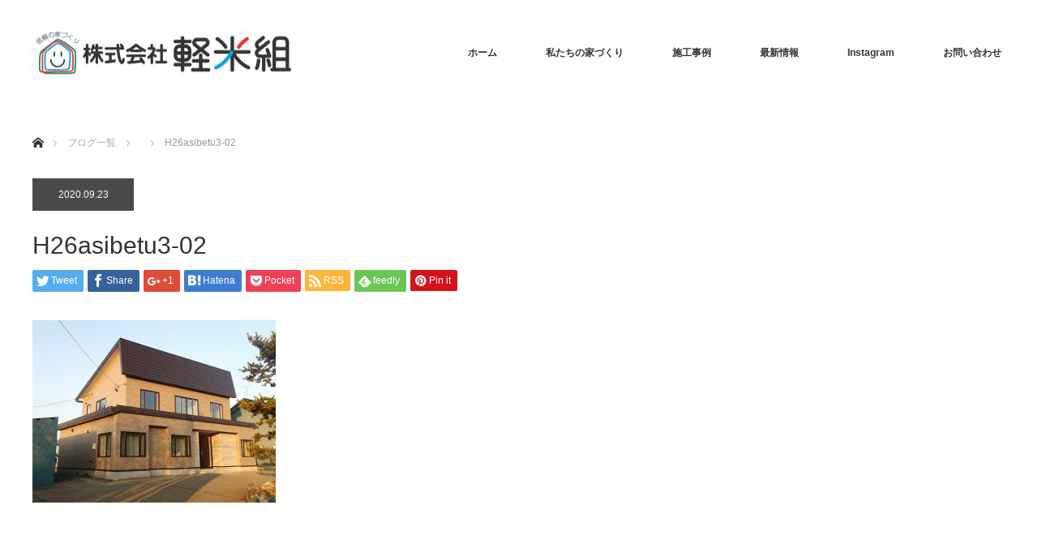

--- FILE ---
content_type: text/html; charset=utf-8
request_url: https://www.google.com/recaptcha/api2/anchor?ar=1&k=6Lch9N0ZAAAAAIIEtlJEy1GPOJQqxqAAxCu_hjUP&co=aHR0cHM6Ly93d3cua2FydW1haS5jby5qcDo0NDM.&hl=en&v=PoyoqOPhxBO7pBk68S4YbpHZ&size=invisible&anchor-ms=20000&execute-ms=30000&cb=aiehwp7xb0u6
body_size: 48499
content:
<!DOCTYPE HTML><html dir="ltr" lang="en"><head><meta http-equiv="Content-Type" content="text/html; charset=UTF-8">
<meta http-equiv="X-UA-Compatible" content="IE=edge">
<title>reCAPTCHA</title>
<style type="text/css">
/* cyrillic-ext */
@font-face {
  font-family: 'Roboto';
  font-style: normal;
  font-weight: 400;
  font-stretch: 100%;
  src: url(//fonts.gstatic.com/s/roboto/v48/KFO7CnqEu92Fr1ME7kSn66aGLdTylUAMa3GUBHMdazTgWw.woff2) format('woff2');
  unicode-range: U+0460-052F, U+1C80-1C8A, U+20B4, U+2DE0-2DFF, U+A640-A69F, U+FE2E-FE2F;
}
/* cyrillic */
@font-face {
  font-family: 'Roboto';
  font-style: normal;
  font-weight: 400;
  font-stretch: 100%;
  src: url(//fonts.gstatic.com/s/roboto/v48/KFO7CnqEu92Fr1ME7kSn66aGLdTylUAMa3iUBHMdazTgWw.woff2) format('woff2');
  unicode-range: U+0301, U+0400-045F, U+0490-0491, U+04B0-04B1, U+2116;
}
/* greek-ext */
@font-face {
  font-family: 'Roboto';
  font-style: normal;
  font-weight: 400;
  font-stretch: 100%;
  src: url(//fonts.gstatic.com/s/roboto/v48/KFO7CnqEu92Fr1ME7kSn66aGLdTylUAMa3CUBHMdazTgWw.woff2) format('woff2');
  unicode-range: U+1F00-1FFF;
}
/* greek */
@font-face {
  font-family: 'Roboto';
  font-style: normal;
  font-weight: 400;
  font-stretch: 100%;
  src: url(//fonts.gstatic.com/s/roboto/v48/KFO7CnqEu92Fr1ME7kSn66aGLdTylUAMa3-UBHMdazTgWw.woff2) format('woff2');
  unicode-range: U+0370-0377, U+037A-037F, U+0384-038A, U+038C, U+038E-03A1, U+03A3-03FF;
}
/* math */
@font-face {
  font-family: 'Roboto';
  font-style: normal;
  font-weight: 400;
  font-stretch: 100%;
  src: url(//fonts.gstatic.com/s/roboto/v48/KFO7CnqEu92Fr1ME7kSn66aGLdTylUAMawCUBHMdazTgWw.woff2) format('woff2');
  unicode-range: U+0302-0303, U+0305, U+0307-0308, U+0310, U+0312, U+0315, U+031A, U+0326-0327, U+032C, U+032F-0330, U+0332-0333, U+0338, U+033A, U+0346, U+034D, U+0391-03A1, U+03A3-03A9, U+03B1-03C9, U+03D1, U+03D5-03D6, U+03F0-03F1, U+03F4-03F5, U+2016-2017, U+2034-2038, U+203C, U+2040, U+2043, U+2047, U+2050, U+2057, U+205F, U+2070-2071, U+2074-208E, U+2090-209C, U+20D0-20DC, U+20E1, U+20E5-20EF, U+2100-2112, U+2114-2115, U+2117-2121, U+2123-214F, U+2190, U+2192, U+2194-21AE, U+21B0-21E5, U+21F1-21F2, U+21F4-2211, U+2213-2214, U+2216-22FF, U+2308-230B, U+2310, U+2319, U+231C-2321, U+2336-237A, U+237C, U+2395, U+239B-23B7, U+23D0, U+23DC-23E1, U+2474-2475, U+25AF, U+25B3, U+25B7, U+25BD, U+25C1, U+25CA, U+25CC, U+25FB, U+266D-266F, U+27C0-27FF, U+2900-2AFF, U+2B0E-2B11, U+2B30-2B4C, U+2BFE, U+3030, U+FF5B, U+FF5D, U+1D400-1D7FF, U+1EE00-1EEFF;
}
/* symbols */
@font-face {
  font-family: 'Roboto';
  font-style: normal;
  font-weight: 400;
  font-stretch: 100%;
  src: url(//fonts.gstatic.com/s/roboto/v48/KFO7CnqEu92Fr1ME7kSn66aGLdTylUAMaxKUBHMdazTgWw.woff2) format('woff2');
  unicode-range: U+0001-000C, U+000E-001F, U+007F-009F, U+20DD-20E0, U+20E2-20E4, U+2150-218F, U+2190, U+2192, U+2194-2199, U+21AF, U+21E6-21F0, U+21F3, U+2218-2219, U+2299, U+22C4-22C6, U+2300-243F, U+2440-244A, U+2460-24FF, U+25A0-27BF, U+2800-28FF, U+2921-2922, U+2981, U+29BF, U+29EB, U+2B00-2BFF, U+4DC0-4DFF, U+FFF9-FFFB, U+10140-1018E, U+10190-1019C, U+101A0, U+101D0-101FD, U+102E0-102FB, U+10E60-10E7E, U+1D2C0-1D2D3, U+1D2E0-1D37F, U+1F000-1F0FF, U+1F100-1F1AD, U+1F1E6-1F1FF, U+1F30D-1F30F, U+1F315, U+1F31C, U+1F31E, U+1F320-1F32C, U+1F336, U+1F378, U+1F37D, U+1F382, U+1F393-1F39F, U+1F3A7-1F3A8, U+1F3AC-1F3AF, U+1F3C2, U+1F3C4-1F3C6, U+1F3CA-1F3CE, U+1F3D4-1F3E0, U+1F3ED, U+1F3F1-1F3F3, U+1F3F5-1F3F7, U+1F408, U+1F415, U+1F41F, U+1F426, U+1F43F, U+1F441-1F442, U+1F444, U+1F446-1F449, U+1F44C-1F44E, U+1F453, U+1F46A, U+1F47D, U+1F4A3, U+1F4B0, U+1F4B3, U+1F4B9, U+1F4BB, U+1F4BF, U+1F4C8-1F4CB, U+1F4D6, U+1F4DA, U+1F4DF, U+1F4E3-1F4E6, U+1F4EA-1F4ED, U+1F4F7, U+1F4F9-1F4FB, U+1F4FD-1F4FE, U+1F503, U+1F507-1F50B, U+1F50D, U+1F512-1F513, U+1F53E-1F54A, U+1F54F-1F5FA, U+1F610, U+1F650-1F67F, U+1F687, U+1F68D, U+1F691, U+1F694, U+1F698, U+1F6AD, U+1F6B2, U+1F6B9-1F6BA, U+1F6BC, U+1F6C6-1F6CF, U+1F6D3-1F6D7, U+1F6E0-1F6EA, U+1F6F0-1F6F3, U+1F6F7-1F6FC, U+1F700-1F7FF, U+1F800-1F80B, U+1F810-1F847, U+1F850-1F859, U+1F860-1F887, U+1F890-1F8AD, U+1F8B0-1F8BB, U+1F8C0-1F8C1, U+1F900-1F90B, U+1F93B, U+1F946, U+1F984, U+1F996, U+1F9E9, U+1FA00-1FA6F, U+1FA70-1FA7C, U+1FA80-1FA89, U+1FA8F-1FAC6, U+1FACE-1FADC, U+1FADF-1FAE9, U+1FAF0-1FAF8, U+1FB00-1FBFF;
}
/* vietnamese */
@font-face {
  font-family: 'Roboto';
  font-style: normal;
  font-weight: 400;
  font-stretch: 100%;
  src: url(//fonts.gstatic.com/s/roboto/v48/KFO7CnqEu92Fr1ME7kSn66aGLdTylUAMa3OUBHMdazTgWw.woff2) format('woff2');
  unicode-range: U+0102-0103, U+0110-0111, U+0128-0129, U+0168-0169, U+01A0-01A1, U+01AF-01B0, U+0300-0301, U+0303-0304, U+0308-0309, U+0323, U+0329, U+1EA0-1EF9, U+20AB;
}
/* latin-ext */
@font-face {
  font-family: 'Roboto';
  font-style: normal;
  font-weight: 400;
  font-stretch: 100%;
  src: url(//fonts.gstatic.com/s/roboto/v48/KFO7CnqEu92Fr1ME7kSn66aGLdTylUAMa3KUBHMdazTgWw.woff2) format('woff2');
  unicode-range: U+0100-02BA, U+02BD-02C5, U+02C7-02CC, U+02CE-02D7, U+02DD-02FF, U+0304, U+0308, U+0329, U+1D00-1DBF, U+1E00-1E9F, U+1EF2-1EFF, U+2020, U+20A0-20AB, U+20AD-20C0, U+2113, U+2C60-2C7F, U+A720-A7FF;
}
/* latin */
@font-face {
  font-family: 'Roboto';
  font-style: normal;
  font-weight: 400;
  font-stretch: 100%;
  src: url(//fonts.gstatic.com/s/roboto/v48/KFO7CnqEu92Fr1ME7kSn66aGLdTylUAMa3yUBHMdazQ.woff2) format('woff2');
  unicode-range: U+0000-00FF, U+0131, U+0152-0153, U+02BB-02BC, U+02C6, U+02DA, U+02DC, U+0304, U+0308, U+0329, U+2000-206F, U+20AC, U+2122, U+2191, U+2193, U+2212, U+2215, U+FEFF, U+FFFD;
}
/* cyrillic-ext */
@font-face {
  font-family: 'Roboto';
  font-style: normal;
  font-weight: 500;
  font-stretch: 100%;
  src: url(//fonts.gstatic.com/s/roboto/v48/KFO7CnqEu92Fr1ME7kSn66aGLdTylUAMa3GUBHMdazTgWw.woff2) format('woff2');
  unicode-range: U+0460-052F, U+1C80-1C8A, U+20B4, U+2DE0-2DFF, U+A640-A69F, U+FE2E-FE2F;
}
/* cyrillic */
@font-face {
  font-family: 'Roboto';
  font-style: normal;
  font-weight: 500;
  font-stretch: 100%;
  src: url(//fonts.gstatic.com/s/roboto/v48/KFO7CnqEu92Fr1ME7kSn66aGLdTylUAMa3iUBHMdazTgWw.woff2) format('woff2');
  unicode-range: U+0301, U+0400-045F, U+0490-0491, U+04B0-04B1, U+2116;
}
/* greek-ext */
@font-face {
  font-family: 'Roboto';
  font-style: normal;
  font-weight: 500;
  font-stretch: 100%;
  src: url(//fonts.gstatic.com/s/roboto/v48/KFO7CnqEu92Fr1ME7kSn66aGLdTylUAMa3CUBHMdazTgWw.woff2) format('woff2');
  unicode-range: U+1F00-1FFF;
}
/* greek */
@font-face {
  font-family: 'Roboto';
  font-style: normal;
  font-weight: 500;
  font-stretch: 100%;
  src: url(//fonts.gstatic.com/s/roboto/v48/KFO7CnqEu92Fr1ME7kSn66aGLdTylUAMa3-UBHMdazTgWw.woff2) format('woff2');
  unicode-range: U+0370-0377, U+037A-037F, U+0384-038A, U+038C, U+038E-03A1, U+03A3-03FF;
}
/* math */
@font-face {
  font-family: 'Roboto';
  font-style: normal;
  font-weight: 500;
  font-stretch: 100%;
  src: url(//fonts.gstatic.com/s/roboto/v48/KFO7CnqEu92Fr1ME7kSn66aGLdTylUAMawCUBHMdazTgWw.woff2) format('woff2');
  unicode-range: U+0302-0303, U+0305, U+0307-0308, U+0310, U+0312, U+0315, U+031A, U+0326-0327, U+032C, U+032F-0330, U+0332-0333, U+0338, U+033A, U+0346, U+034D, U+0391-03A1, U+03A3-03A9, U+03B1-03C9, U+03D1, U+03D5-03D6, U+03F0-03F1, U+03F4-03F5, U+2016-2017, U+2034-2038, U+203C, U+2040, U+2043, U+2047, U+2050, U+2057, U+205F, U+2070-2071, U+2074-208E, U+2090-209C, U+20D0-20DC, U+20E1, U+20E5-20EF, U+2100-2112, U+2114-2115, U+2117-2121, U+2123-214F, U+2190, U+2192, U+2194-21AE, U+21B0-21E5, U+21F1-21F2, U+21F4-2211, U+2213-2214, U+2216-22FF, U+2308-230B, U+2310, U+2319, U+231C-2321, U+2336-237A, U+237C, U+2395, U+239B-23B7, U+23D0, U+23DC-23E1, U+2474-2475, U+25AF, U+25B3, U+25B7, U+25BD, U+25C1, U+25CA, U+25CC, U+25FB, U+266D-266F, U+27C0-27FF, U+2900-2AFF, U+2B0E-2B11, U+2B30-2B4C, U+2BFE, U+3030, U+FF5B, U+FF5D, U+1D400-1D7FF, U+1EE00-1EEFF;
}
/* symbols */
@font-face {
  font-family: 'Roboto';
  font-style: normal;
  font-weight: 500;
  font-stretch: 100%;
  src: url(//fonts.gstatic.com/s/roboto/v48/KFO7CnqEu92Fr1ME7kSn66aGLdTylUAMaxKUBHMdazTgWw.woff2) format('woff2');
  unicode-range: U+0001-000C, U+000E-001F, U+007F-009F, U+20DD-20E0, U+20E2-20E4, U+2150-218F, U+2190, U+2192, U+2194-2199, U+21AF, U+21E6-21F0, U+21F3, U+2218-2219, U+2299, U+22C4-22C6, U+2300-243F, U+2440-244A, U+2460-24FF, U+25A0-27BF, U+2800-28FF, U+2921-2922, U+2981, U+29BF, U+29EB, U+2B00-2BFF, U+4DC0-4DFF, U+FFF9-FFFB, U+10140-1018E, U+10190-1019C, U+101A0, U+101D0-101FD, U+102E0-102FB, U+10E60-10E7E, U+1D2C0-1D2D3, U+1D2E0-1D37F, U+1F000-1F0FF, U+1F100-1F1AD, U+1F1E6-1F1FF, U+1F30D-1F30F, U+1F315, U+1F31C, U+1F31E, U+1F320-1F32C, U+1F336, U+1F378, U+1F37D, U+1F382, U+1F393-1F39F, U+1F3A7-1F3A8, U+1F3AC-1F3AF, U+1F3C2, U+1F3C4-1F3C6, U+1F3CA-1F3CE, U+1F3D4-1F3E0, U+1F3ED, U+1F3F1-1F3F3, U+1F3F5-1F3F7, U+1F408, U+1F415, U+1F41F, U+1F426, U+1F43F, U+1F441-1F442, U+1F444, U+1F446-1F449, U+1F44C-1F44E, U+1F453, U+1F46A, U+1F47D, U+1F4A3, U+1F4B0, U+1F4B3, U+1F4B9, U+1F4BB, U+1F4BF, U+1F4C8-1F4CB, U+1F4D6, U+1F4DA, U+1F4DF, U+1F4E3-1F4E6, U+1F4EA-1F4ED, U+1F4F7, U+1F4F9-1F4FB, U+1F4FD-1F4FE, U+1F503, U+1F507-1F50B, U+1F50D, U+1F512-1F513, U+1F53E-1F54A, U+1F54F-1F5FA, U+1F610, U+1F650-1F67F, U+1F687, U+1F68D, U+1F691, U+1F694, U+1F698, U+1F6AD, U+1F6B2, U+1F6B9-1F6BA, U+1F6BC, U+1F6C6-1F6CF, U+1F6D3-1F6D7, U+1F6E0-1F6EA, U+1F6F0-1F6F3, U+1F6F7-1F6FC, U+1F700-1F7FF, U+1F800-1F80B, U+1F810-1F847, U+1F850-1F859, U+1F860-1F887, U+1F890-1F8AD, U+1F8B0-1F8BB, U+1F8C0-1F8C1, U+1F900-1F90B, U+1F93B, U+1F946, U+1F984, U+1F996, U+1F9E9, U+1FA00-1FA6F, U+1FA70-1FA7C, U+1FA80-1FA89, U+1FA8F-1FAC6, U+1FACE-1FADC, U+1FADF-1FAE9, U+1FAF0-1FAF8, U+1FB00-1FBFF;
}
/* vietnamese */
@font-face {
  font-family: 'Roboto';
  font-style: normal;
  font-weight: 500;
  font-stretch: 100%;
  src: url(//fonts.gstatic.com/s/roboto/v48/KFO7CnqEu92Fr1ME7kSn66aGLdTylUAMa3OUBHMdazTgWw.woff2) format('woff2');
  unicode-range: U+0102-0103, U+0110-0111, U+0128-0129, U+0168-0169, U+01A0-01A1, U+01AF-01B0, U+0300-0301, U+0303-0304, U+0308-0309, U+0323, U+0329, U+1EA0-1EF9, U+20AB;
}
/* latin-ext */
@font-face {
  font-family: 'Roboto';
  font-style: normal;
  font-weight: 500;
  font-stretch: 100%;
  src: url(//fonts.gstatic.com/s/roboto/v48/KFO7CnqEu92Fr1ME7kSn66aGLdTylUAMa3KUBHMdazTgWw.woff2) format('woff2');
  unicode-range: U+0100-02BA, U+02BD-02C5, U+02C7-02CC, U+02CE-02D7, U+02DD-02FF, U+0304, U+0308, U+0329, U+1D00-1DBF, U+1E00-1E9F, U+1EF2-1EFF, U+2020, U+20A0-20AB, U+20AD-20C0, U+2113, U+2C60-2C7F, U+A720-A7FF;
}
/* latin */
@font-face {
  font-family: 'Roboto';
  font-style: normal;
  font-weight: 500;
  font-stretch: 100%;
  src: url(//fonts.gstatic.com/s/roboto/v48/KFO7CnqEu92Fr1ME7kSn66aGLdTylUAMa3yUBHMdazQ.woff2) format('woff2');
  unicode-range: U+0000-00FF, U+0131, U+0152-0153, U+02BB-02BC, U+02C6, U+02DA, U+02DC, U+0304, U+0308, U+0329, U+2000-206F, U+20AC, U+2122, U+2191, U+2193, U+2212, U+2215, U+FEFF, U+FFFD;
}
/* cyrillic-ext */
@font-face {
  font-family: 'Roboto';
  font-style: normal;
  font-weight: 900;
  font-stretch: 100%;
  src: url(//fonts.gstatic.com/s/roboto/v48/KFO7CnqEu92Fr1ME7kSn66aGLdTylUAMa3GUBHMdazTgWw.woff2) format('woff2');
  unicode-range: U+0460-052F, U+1C80-1C8A, U+20B4, U+2DE0-2DFF, U+A640-A69F, U+FE2E-FE2F;
}
/* cyrillic */
@font-face {
  font-family: 'Roboto';
  font-style: normal;
  font-weight: 900;
  font-stretch: 100%;
  src: url(//fonts.gstatic.com/s/roboto/v48/KFO7CnqEu92Fr1ME7kSn66aGLdTylUAMa3iUBHMdazTgWw.woff2) format('woff2');
  unicode-range: U+0301, U+0400-045F, U+0490-0491, U+04B0-04B1, U+2116;
}
/* greek-ext */
@font-face {
  font-family: 'Roboto';
  font-style: normal;
  font-weight: 900;
  font-stretch: 100%;
  src: url(//fonts.gstatic.com/s/roboto/v48/KFO7CnqEu92Fr1ME7kSn66aGLdTylUAMa3CUBHMdazTgWw.woff2) format('woff2');
  unicode-range: U+1F00-1FFF;
}
/* greek */
@font-face {
  font-family: 'Roboto';
  font-style: normal;
  font-weight: 900;
  font-stretch: 100%;
  src: url(//fonts.gstatic.com/s/roboto/v48/KFO7CnqEu92Fr1ME7kSn66aGLdTylUAMa3-UBHMdazTgWw.woff2) format('woff2');
  unicode-range: U+0370-0377, U+037A-037F, U+0384-038A, U+038C, U+038E-03A1, U+03A3-03FF;
}
/* math */
@font-face {
  font-family: 'Roboto';
  font-style: normal;
  font-weight: 900;
  font-stretch: 100%;
  src: url(//fonts.gstatic.com/s/roboto/v48/KFO7CnqEu92Fr1ME7kSn66aGLdTylUAMawCUBHMdazTgWw.woff2) format('woff2');
  unicode-range: U+0302-0303, U+0305, U+0307-0308, U+0310, U+0312, U+0315, U+031A, U+0326-0327, U+032C, U+032F-0330, U+0332-0333, U+0338, U+033A, U+0346, U+034D, U+0391-03A1, U+03A3-03A9, U+03B1-03C9, U+03D1, U+03D5-03D6, U+03F0-03F1, U+03F4-03F5, U+2016-2017, U+2034-2038, U+203C, U+2040, U+2043, U+2047, U+2050, U+2057, U+205F, U+2070-2071, U+2074-208E, U+2090-209C, U+20D0-20DC, U+20E1, U+20E5-20EF, U+2100-2112, U+2114-2115, U+2117-2121, U+2123-214F, U+2190, U+2192, U+2194-21AE, U+21B0-21E5, U+21F1-21F2, U+21F4-2211, U+2213-2214, U+2216-22FF, U+2308-230B, U+2310, U+2319, U+231C-2321, U+2336-237A, U+237C, U+2395, U+239B-23B7, U+23D0, U+23DC-23E1, U+2474-2475, U+25AF, U+25B3, U+25B7, U+25BD, U+25C1, U+25CA, U+25CC, U+25FB, U+266D-266F, U+27C0-27FF, U+2900-2AFF, U+2B0E-2B11, U+2B30-2B4C, U+2BFE, U+3030, U+FF5B, U+FF5D, U+1D400-1D7FF, U+1EE00-1EEFF;
}
/* symbols */
@font-face {
  font-family: 'Roboto';
  font-style: normal;
  font-weight: 900;
  font-stretch: 100%;
  src: url(//fonts.gstatic.com/s/roboto/v48/KFO7CnqEu92Fr1ME7kSn66aGLdTylUAMaxKUBHMdazTgWw.woff2) format('woff2');
  unicode-range: U+0001-000C, U+000E-001F, U+007F-009F, U+20DD-20E0, U+20E2-20E4, U+2150-218F, U+2190, U+2192, U+2194-2199, U+21AF, U+21E6-21F0, U+21F3, U+2218-2219, U+2299, U+22C4-22C6, U+2300-243F, U+2440-244A, U+2460-24FF, U+25A0-27BF, U+2800-28FF, U+2921-2922, U+2981, U+29BF, U+29EB, U+2B00-2BFF, U+4DC0-4DFF, U+FFF9-FFFB, U+10140-1018E, U+10190-1019C, U+101A0, U+101D0-101FD, U+102E0-102FB, U+10E60-10E7E, U+1D2C0-1D2D3, U+1D2E0-1D37F, U+1F000-1F0FF, U+1F100-1F1AD, U+1F1E6-1F1FF, U+1F30D-1F30F, U+1F315, U+1F31C, U+1F31E, U+1F320-1F32C, U+1F336, U+1F378, U+1F37D, U+1F382, U+1F393-1F39F, U+1F3A7-1F3A8, U+1F3AC-1F3AF, U+1F3C2, U+1F3C4-1F3C6, U+1F3CA-1F3CE, U+1F3D4-1F3E0, U+1F3ED, U+1F3F1-1F3F3, U+1F3F5-1F3F7, U+1F408, U+1F415, U+1F41F, U+1F426, U+1F43F, U+1F441-1F442, U+1F444, U+1F446-1F449, U+1F44C-1F44E, U+1F453, U+1F46A, U+1F47D, U+1F4A3, U+1F4B0, U+1F4B3, U+1F4B9, U+1F4BB, U+1F4BF, U+1F4C8-1F4CB, U+1F4D6, U+1F4DA, U+1F4DF, U+1F4E3-1F4E6, U+1F4EA-1F4ED, U+1F4F7, U+1F4F9-1F4FB, U+1F4FD-1F4FE, U+1F503, U+1F507-1F50B, U+1F50D, U+1F512-1F513, U+1F53E-1F54A, U+1F54F-1F5FA, U+1F610, U+1F650-1F67F, U+1F687, U+1F68D, U+1F691, U+1F694, U+1F698, U+1F6AD, U+1F6B2, U+1F6B9-1F6BA, U+1F6BC, U+1F6C6-1F6CF, U+1F6D3-1F6D7, U+1F6E0-1F6EA, U+1F6F0-1F6F3, U+1F6F7-1F6FC, U+1F700-1F7FF, U+1F800-1F80B, U+1F810-1F847, U+1F850-1F859, U+1F860-1F887, U+1F890-1F8AD, U+1F8B0-1F8BB, U+1F8C0-1F8C1, U+1F900-1F90B, U+1F93B, U+1F946, U+1F984, U+1F996, U+1F9E9, U+1FA00-1FA6F, U+1FA70-1FA7C, U+1FA80-1FA89, U+1FA8F-1FAC6, U+1FACE-1FADC, U+1FADF-1FAE9, U+1FAF0-1FAF8, U+1FB00-1FBFF;
}
/* vietnamese */
@font-face {
  font-family: 'Roboto';
  font-style: normal;
  font-weight: 900;
  font-stretch: 100%;
  src: url(//fonts.gstatic.com/s/roboto/v48/KFO7CnqEu92Fr1ME7kSn66aGLdTylUAMa3OUBHMdazTgWw.woff2) format('woff2');
  unicode-range: U+0102-0103, U+0110-0111, U+0128-0129, U+0168-0169, U+01A0-01A1, U+01AF-01B0, U+0300-0301, U+0303-0304, U+0308-0309, U+0323, U+0329, U+1EA0-1EF9, U+20AB;
}
/* latin-ext */
@font-face {
  font-family: 'Roboto';
  font-style: normal;
  font-weight: 900;
  font-stretch: 100%;
  src: url(//fonts.gstatic.com/s/roboto/v48/KFO7CnqEu92Fr1ME7kSn66aGLdTylUAMa3KUBHMdazTgWw.woff2) format('woff2');
  unicode-range: U+0100-02BA, U+02BD-02C5, U+02C7-02CC, U+02CE-02D7, U+02DD-02FF, U+0304, U+0308, U+0329, U+1D00-1DBF, U+1E00-1E9F, U+1EF2-1EFF, U+2020, U+20A0-20AB, U+20AD-20C0, U+2113, U+2C60-2C7F, U+A720-A7FF;
}
/* latin */
@font-face {
  font-family: 'Roboto';
  font-style: normal;
  font-weight: 900;
  font-stretch: 100%;
  src: url(//fonts.gstatic.com/s/roboto/v48/KFO7CnqEu92Fr1ME7kSn66aGLdTylUAMa3yUBHMdazQ.woff2) format('woff2');
  unicode-range: U+0000-00FF, U+0131, U+0152-0153, U+02BB-02BC, U+02C6, U+02DA, U+02DC, U+0304, U+0308, U+0329, U+2000-206F, U+20AC, U+2122, U+2191, U+2193, U+2212, U+2215, U+FEFF, U+FFFD;
}

</style>
<link rel="stylesheet" type="text/css" href="https://www.gstatic.com/recaptcha/releases/PoyoqOPhxBO7pBk68S4YbpHZ/styles__ltr.css">
<script nonce="UpliAtsLuUBheFNsr9vTgw" type="text/javascript">window['__recaptcha_api'] = 'https://www.google.com/recaptcha/api2/';</script>
<script type="text/javascript" src="https://www.gstatic.com/recaptcha/releases/PoyoqOPhxBO7pBk68S4YbpHZ/recaptcha__en.js" nonce="UpliAtsLuUBheFNsr9vTgw">
      
    </script></head>
<body><div id="rc-anchor-alert" class="rc-anchor-alert"></div>
<input type="hidden" id="recaptcha-token" value="[base64]">
<script type="text/javascript" nonce="UpliAtsLuUBheFNsr9vTgw">
      recaptcha.anchor.Main.init("[\x22ainput\x22,[\x22bgdata\x22,\x22\x22,\[base64]/[base64]/UltIKytdPWE6KGE8MjA0OD9SW0grK109YT4+NnwxOTI6KChhJjY0NTEyKT09NTUyOTYmJnErMTxoLmxlbmd0aCYmKGguY2hhckNvZGVBdChxKzEpJjY0NTEyKT09NTYzMjA/[base64]/MjU1OlI/[base64]/[base64]/[base64]/[base64]/[base64]/[base64]/[base64]/[base64]/[base64]/[base64]\x22,\[base64]\\u003d\x22,\x22f0I4woRMflZ3w4LDvMO/w6LCoTsxwolOTCMWwrdow5/CiA9QwptHB8Kjwp3CtMOuw4onw7l1BMObwqbDgsKbJcOxwrvDh2HDiijCkcOawp/DuS0sPwRCwp/DngbDv8KUAynChDhDw7fDvxjCrCUGw5RZwqPDpsOgwpZWwrbCsAHDscORwr0yMSMvwrkJOMKPw7zCtE/DnkXCqB7CrsOuw4JRwpfDkMKywrHCrTFJTsORwo3DrsKRwowUIWzDsMOhwrU9QcKsw6zChsO9w6nDocKow67DjTfDv8KVwoJCw4B/w5IgJ8OJXcKEwqVeIcK5w6LCk8Ojw4o/UxMMeh7Du3HCgFXDgnbCqksEcsKgcMOeHsKkfSNzw68MKADCpTXCk8OfGMK3w7jCl2ZSwrd/MsODF8KiwphLXMKmS8KrFTlHw4xWXzZYXMOww7HDnxrCliFJw7rDo8KyecOKw6TDhjHCqcKNaMOmGQV8DMKGdARMwq0/[base64]/ClsKVES3Cj8OfPUzCsEdEwrUkw6vCpcKFw5NGCcOqwpcRUifCh8OJw4d5MwXDj3Jzw6rCncOQw6nCpzvDn2vDn8KXwqgKw7QrQiItw6TCsQnCsMK5wp9cw5fCt8OHVsO2wrtzwphRwrTDgHHDhcOFOUDDksOew6/DrcOSUcKZw412wro4RVQzDhVnE0TDi2hzwoUgw7bDgMKCw7vDs8OrCcO+wq4CYsKaQsK2w6bCtHQbBRrCvXTDrnjDjcKxw5jDqsO7wplOw7ITdT3DiBDCtl3CpA3Dv8ONw6FtHMK+wqd+acKDJsOzCsOkw6XCosKww6RRwrJHw5fDhSk/w7QxwoDDgxd+ZsOjRsOlw6PDncO1YgI3wqbDvAZDRQNfMxHDscKrWMKBWDA+V8OTQsKPwqPDocOFw4bDu8KheGXCtsOwQcOhw4DDnsO+dWDDj1giw6fDosKXSRTCj8O0worDoWPCh8OuUMOmTcO4S8Kaw5/[base64]/Dl8OpwrvCkMKUwrPDuXJ1dcO8w78pw4TCksODXEHCgsOselXDmDrDt0UEwqXDqjPDnFPDs8K8OHnChsKhw49kQMKaPR0xGBHCtGc8wpRkPC/DtXTCt8ODw4sRwrB4w6RpBMOVwp9cMcOjwqM4XCUxw4LDvMOfOcODNjESwrRsesKLwqtiET5aw7XDvsOjw6AzR0/ClcOYBMOswqPCt8Kkw5bDsQfCj8KWFhTDhA3Dm1/[base64]/w4nDlcK+VMOFDRzDrzkkw5EgwqQLAMOBI8O/w4vCnMO7wqtKOBFScXbDqDHDiR7DhsOXw7EMSMKPwqjDl1YeOWfDmmrDrsKgw5PDgGMxw5vCkMOGBsOyLlgow4vCj38awo1iVcObwp/CgG/[base64]/wrUQE8K6UCbCh8KaCcOAf8OWI0HClMOJw4rDjcOeRH4dw5TDqhBwBCPCngrDkgQYwrXDuxPCjlUmaVPDjXRewo7ChcOsw5nDoHEww5jDvsKRw5XDsAtMMMOywo9wwodGbsOGLSTCg8OsM8KXGFrCjsKlwpwSwpMueMKHwovCrSQzwo/[base64]/N2cdScO2RsKwHBLDm8OywofChVZ1K8KhbnA/wrvDo8K7HcKPdsKgwodYwpHCmDQ2wpIULH7Ds2ctw6UnMXXCm8OHRgh5aF7DucOIXADCqR/DmzJRcCkBwoDDlW3Dp2x7wpDDtDQewqgvwosdBcOow7FHA2DDtsKrw5tSOQ4LCsO/w4zDnkUDbwvDtjDDtcOLwrFYwqPDvj3DpMKUe8Onwq3DgcOUw7NXwppuw4fCmcOXw75+wrpzwpjCj8ODIcK6YcKGZG45BsOMw7TCscOUFMKww6rCjVrDi8KYQh/DqsOxCSZmwpZ8csO/Q8ORIcOPFcKVwqTDsSNCwq1hw7kdwrAkw6TChcKVw4jCiETDjVjDpWZLeMOnbMOCw5Yyw7fDrzHDkMOAe8Omw4AtTzkDw4s3wrQnR8KGw7ofHCwfw73CkXATEcOvUEXCrUd3w7QcUjTDncOzd8OPw6HClVBJw4/[base64]/csK0wozCvylpw47CvibChMOawr3DuzbDpcO2JcKFw6jCtRvDjMORwprCtmnClxp0wp0UwrISZHXCvsOOw63DpsKxT8OdGgzCt8OXfQo7w5sfcyrDnwfClGETDcK6N1rDt3/[base64]/Dv8KJw7fCok8+wpXCk0A5NWfCm1zDtnPDq8O1dBPClsKVMRUXw5nDjcKfwr81D8KMwqM0wpkxwqs2Sj0zQMOxwr1PwqfDmUbDj8KUWi3DujLDkcK/wr9LfxVhMR7DoMKpI8K6RMKKC8Kfw6kdwovCscOdCsKKw4NeEsKKR1XDqmcawqrCr8KPwpoGwoPCscO/w6Qee8KDR8K4OMKSTsOEBwXDtQRMw55HwqPDiyRmwobCiMK4wrzDnAYJdMOew7oEUGV1w4h5w4EKOsKaZcKQworDuEMsHcKuNTnCoCI5w5VvaU/Cs8KPw7cJwqbDp8KcAQdSwphtdhlQwoBdOsOGwrhYbMOIwqXDtkZkwrXDhsO7w6sRXwlFG8OpSBNLwr9pEsKow6bCvsKgw6I/wobDrVFmwrBQwrtNMA0OZMKvKknCsnHCmsO3w5xSw70yw7B8WlZEBMK3AgfCssOjT8OWIAd9aC3DmnsAwq3DiWRcBsK7w4Flwrhvw64ywpBkJ0d4MMOoSsOpw59Swo9Vw4/Dg8K7PsKSwqFABwogSMKHwr9XDBEkTCU3wo7DpcOZFMKvFcOfOArCpRrCo8OOHcKCG2lfw5PCq8OpZ8O/w4cRN8OAezLCh8OAw5/CqHjCtSkEw5HCosO4w4oOenhDKsKKAxPCiR7ChWtBwrDDlMOlw7TDpwPCvQxBPz1vZ8KNw6QFEsKcw6tDw5gOB8Kvw4zClcO5w64YwpLCugxoVTDCo8ONwp99dcKBwqfDuMKvw7/DhScXwoY7dDM4H21Tw6Upwo55w6oFHcK3QcK7w5LCuEQaFMOJw77CiMOxJAUKw5rCvQzCsUDCqCfDpMKZUSkeHsOQTcKww41nw6DDmn3ChsO+wqnCosKKw7hTX3ZhLMOPQAPDjsOtIwl6w4tEwo/CtsO7w7fCucKEwoTCuRUmw7TDo8Oiw49HwpXCnC5OwpHDnsKww7Zqwp09D8K3OcKVw5/DthknczJ8w43Dr8K3w4bDr0jCvhPDkRLCmkPCny7Dn18rwoItfWbCssKVw4HCicK5woBiGTXCnMKbw4vCpGt6DMK3w6vCrBBewoF2JxYKwqEmYkbDh3ovw5YrK05TwpvCm1YdwqpaNcKfJR7Cp1/CosOLwrvDsMKrccKuwpERw6LCtsK3wrwlCcOuwpbDm8KPC8KqUyXDvMOwJhDDn0NBMMKIwpHDhsOEEsKDNsKswr7CgBzDqi7DjEfClBDDhsKENDBUwpZkw7PCuMOhPVPCtCLCmD11w4/[base64]/Dq8KPTsKsw5HDiMKiVWIYKMK9w7fCnUNzw5TCq13CusKvJMOMIlDDnznDl3/CqMOqNCHDrlEEw5N2I08JI8OGw5Y5GMOgw73Do3bCg3LCrsKjw5jDm2hqw5nDhSpBG8OnwojDqTXCvwNww6vCkVgPwpzCnsKdPcOfYsKzw4fDl199VxfDpmNHwr1oYBrCgTs4wpbCpcKFT041wqVlwrp/[base64]/DjsOdwqNJdcKQQsOEwqzCvMKeLFdRw6/Co1PDnsOBfMONworCv0nDrzF0O8OGHSRIGMOEw6V6w58bwovDrsOrMTMkw7PChyrDvcKucT4iw7jCsSfCr8OGwr3DsgHCphkkUHbDvCguJsOqwqDDiT3DrMOnAgTDqQRXLXYDdMKgTD7Co8Ojwoo1wrY+w64PWcK4w6HCtMOew7/CqhvCpWAxO8KiMcONCU/CvcObf3oIacOzfnhQHjjDscOTwqrDt3jDkcKOw58Rw58Ww6Mrwos6RQjChcOCIMKsEcO8AsKhQcKgw6EWw41aeRgAT1cxw5HDkgXDrnVfwrvCj8KpaGcpGQ7Dm8K3OQpdNcKZczDDrcKdISIvwqlpwq/CvcOGVQ/Cry3Dl8K6woTCo8K7NTnCiUrDs0PCvsO9PHLDiRsLCgfCsD44wpfDv8OMdynCuCUEw7LDksKOwqnCt8OmbiMWJQEGJsKRwrtEOcOtPWt8w7w9w7TCoBrDpcO/w48qRWxHwqNhw6R/w7fCjTjDocOgw7s+wpFyw5zDi0gEZ3XDmCbDpld7OANEd8KtwoZHcsOawrTCscKfDcK8wofCtMOrHTEJQTLDtcOcwrJOSRnDl30eGnoIFsOYJjLCrcKPwqkWbGEYdkvDosO+F8KGHMKlwqbDv8OGWFTDlWbDsyEPw5DCl8OsJjfDoiM4RTnDhgYiw7o9LMOACh/Dk0PDo8KMflIoDXbCvyohw5YXK3UCwpcFwosZbFPDk8OWwr3Ci1YPUMKOH8KdacOrWWY/GcKhHsOewrpmw67CpD5sFDbDjRwWC8KRB19TJ0oII3cjIzXCpEXDrlHDmhkPwrxXw7V1f8O3CEwVO8OuwqjCisOVw4rCnlRuw64bccOsW8OOfg7CoXxGwq9gF23CqzbCgcOxwqHCgBB0Eg/DhWweW8OpwrQEKgN3ClAVfj5sFmTDolbCjMKKVSrClT/CmTrCpibDuR3DqSHCpTjDu8OXBMOfO3PDq8OibVMLODx3fiHCuVIsRSdWZ8Kew7nDqsOLasOkfMOWPMKvUi9NWVd6w4bCt8KxJGRKw5jDuVfChsObw53DkGrDol89w7AdwrMpB8Kfwp/[base64]/ChsK7Cwd3RjfCt8KeWcO/wpYbd8KBwqDCojzCmMKoD8KeAT/DghEPwpvCon3CpTY0dMKhwq/DsCLCvsOZD8K/[base64]/DumHDncKCw7HDlsO0wpckYMKXYMKCVsOURcKGwoc1f8OydTNfw5rDtwwLw4BYw5/Dqx/DkMOlBMOVFBfDgsKPwp7DqRNDwpATbBs5w6IiRsO6EsOPw5osCxx5wo9oAxzCv28mcsO/fygsNMKdw6rCqxhhe8K/[base64]/CvXfDjzg7OMOpWBEQRMKRdsO8X1LCqjwnc3RxA1ktCcOtw443w7tAw4LDhMO3LcO4e8O2wpvDmsOBcmnClMOcw5TDihovwodpw73Cs8KtMcKtFcOFMQh8wrBgTsO+MXIawpfDtB/[base64]/XMOpwpMFwrpMIMK+w6TCtMOoLsKgwrXDuzPDijrCgzPDg8K8KRkFwqZqT3YrwpbDh141MD7Cm8KDMcKJME/DvcO4dMOzT8KYQlrDumXCn8O9YgsZbsOIXcK+wrnDqHrDtmsEwq3ClMOYYsKiw6LCgljCisOSw6TDoMK+GcOxwq/DnD92w7dwC8KWw4nDr1VHT1PDti5jw7DCnsKmUsO3w7jDnMKRMMKQw75udMOBQ8K8B8K6JXMywr19wrYkwqBWwobDvGIcw6tJYUPDmXAhwqjDssOyOzocWVN/ejzDqsO8w6jCoyN2w6cmDhRpLyR8wrIrD1wwGkALFnPClT5Yw7HDri/Co8KzwonContWO3Q6wpLDrCfCpMOow44YwqFLw5nDvsKiwqUNbgfCscKFwoQJwppJwpzCosK9w5/DhW4Xdj91w6tAJm8ZdA3DosKWwpdISUFkVmUCwp/CuWDDrj/DmD/CgA/Dp8KqXBoTw4vDqC1ww7zCmcOoJzPCgcOrU8K1woF1X8OvwrdlbUPCszTDsSHDk0QBw65PwqIOBcOww4YQwp4BMxtZwrTCozjDg1cTw69jZhXClsKMcShWw643b8O+EcO7wo/DlcOOcRg5w4Yvwr8LVMOMwogue8KMw4VhN8K8woN7OsORwp4uWMKkL8OKFMKFS8OSbMOJPC7CusKSw65LwqTDoWPChH/CnsKUwoERWXYvLHvCpMOKwpjDpi/CicKhesKzHzYxecKEwoZ9O8O4wpdbUcO7woZHC8OfM8Osw4cLIMKcPsOrwrnCgS5xw5YOS0zDkXbCv8KwwpnDt24lIjjDtMOgwoA6w5TClMONw5PDv1LCmi4ZEmwZB8OawoR1fcOAw5vCkMKJZcK7TMO4wqwgwqHDkGHCt8KlWGgiGibDmcKxL8OkwqbDoMKASA7Cq1/DkR5qwqjCpsOpw4dNwpfCgnjDuVLDqAtaRXhBFcK+FMKFTsOFw5A2wpQtICLDiW8Sw41/ElvDucOQw4Boc8Kjw41FPlxMwph9w6AYd8OofTrDjkEyUsO5WT4XYMO9wpQSw63Cn8OHfzDChhvDoQLDosOhIRvDmcOAw6HDtiLCpcOtwrDCrEgJw5zCrsOAEyFlwoQew60rKTHDkgF3J8Olw6VqwpXDjD1TwqFjf8O3YsKjwpbCtcK/wo/DpH1mwr8MwrzDlcO8w4HDqyTDs8K7HcKNwr7DvHFiOFxgLQjCjMKIwphrw4Vcw7IQGsK4CMKtwqXDnQ3CqyYOw49WG0LDuMKKwq4dKEV5OMKuwqQOZcO3RVR/[base64]/wqTCjA5/wogUcMOJwrJjwqxEw7rDqcO+FhfCnFXCngpvwpQTIsO2wpbDo8OiXMOkw4zCtcKZw7BIIzDDjcK9wpPDqMOTfgXCuFxwwqvDoyw6w47Ck3HCpUBkflojc8ORPHl3WULDkGfCscO7wp3DlcOZD23CpE/CsCAZUDLClcKIw7dew7Rpwrhyw6pebxbDjlLDlMODW8OAHsKvZxB3wp3DsXtQwp7Dt2jDsMKeVsK9a1rCl8O1wo7CiMKUw7kPw5TCrsOHwr/[base64]/eEbDhcOAbMOZw7VITMK9wptWw6UcwpbCoMOqw5cYOQnCgcKdVWsLwqzCowltGMOGIx3DqWMWTmnDlsKoRVvCo8OBw69dwoXDv8KabsOJfjvCmsOgAGl/[base64]/Dk8OjNsODwowmwq9jw41qGsKXTTJtwpROwrYdVMKlw6jDt0Q8YcOuHSBowqPDj8O5w4QUw6ohw7MRwq/DqsK6b8OfEsO8wrdPwoTCljzCs8KACkBdbcOhC8KSe31xW0zCrMOEbMKiw4cJG8KnwrgkwrkWwqcrR8KRwr/CnMOZwrsJMMKoRMOuYzbDhcKnw4nDssOEwr/CrlBmHMKbwp7CmWg7w6bCvMONScOOw47ChsOTYi9Lw5jCoxYjwoPCjMKfVHY2UcORbATDg8ONwqfDvwBZOsKpD33Cp8K2ch0/[base64]/[base64]/E8Oaw7HCqjIwHcKyLD/DgMOVEyDDlUlfJFfDvC3DiGTDicKtwoR/woBnbTrDqCdLwqzCkMKJwrxJbsOvOE/[base64]/CnMOJSBRNOcKKwrpEw4vCqwRFM8OnbnjCn8OdKsKnIsO6w7pCwpNERMOVYMKxA8O0wpzDjsK/w4nDncOzGWfDkcOewr0Iw6zDt3tlw6B8wpnDqzI6wrPCgjlJw5nDksOOBw4sQsKfwrJuMmDDq3zDtMK8wpIwwrzCg1/DtcKxw54GdxtUwpoEw6LCpsKSY8KkwpbDiMOnw6kcw7bCqsOFw6ZQEMO+wok1wpPDlBtNPFoQw43CliB7w4HCjMK/N8O/wpFKAsOtc8O9wqIUwr3Du8K/wpzDoDbDsCjDoQLDpwnCgcOlV1PDl8Ofw5dFPl/DihPCpX/DgRXDpwUjworCncK9PmQUw5I5w7fDkcKQwrdmAMKYXcKpw6cYw4VWAMKhw4fCvsOOw4JZdMOpHB/Coi/[base64]/Dj8OIwrRrwpbCpMOuInobSsKewpzDnsKRE8Oew7NPwpsow4VtMcO1w7PCrsOVw4/CkMOMwokrKsOJEmXDnAh7wqM0w4ZuHsKMACRkECDDqcKUVS4MBkdUwqgewqTCiDrCgUpKwrwmFcO/bMOzwpFhUMOFVElBwoXChMKDW8Oiw7HDqDMHLcOXwrHDmcOVXgbCpcOEQsObwrvDmcKmC8OybMOwwrzDp309w4Q/[base64]/CrlMUw7vDjMO/Uh/ChFIXMjrCnnzCs8Oew6lIETvDlEDDlMOCwpY5wqvDk1rDrxwCw4XDuwvDhsO/D297AS/[base64]/EMOQw67DqsOfBsOew40JA8OnwrY9wotrwrbCocKnEcK5w4nDgcK1WMOgw5LDicKow6TDtFXDlXNkw6t5LMKBwoDCu8K5Y8K6w5zDqsOyPQU4w4rDmsOoI8KKVcKLwrQOacOnO8KQw41lbMKbWTZMwpbCjMOOPDFpLsKIwqfDphp2cSjCosO/GsOKBl8UXU7DrcKpGDFiXEIfVMKzRUTCn8OJesKkGMO5wpbCh8OGehzCrRRtw7PDl8O+wrjClMOCYArDsnvCj8OFwocUfQvCkMOrw6fCgMKZXMKPw5o6N0/CkWALLTfDicOeP0PDpmDDvi92wpsicBfCt2wrw7bDrisQw7fClsOjw5TDlyfDoMKRwpBMwoHDqsOiw5AXwpxNwozDuCrChcO/E2A5d8KANCMDIsO5wr/CisO2w77Dm8KGw4/ClMO8WXzCvcKYwpLDo8OOYn41w4AlBhRYZsOjGMOIGsKkwpV5wqZjCxFTw4fDuX8KwpUpw6jDrSMHwqjDgcOOwonCoX1eWjohLyzCpsKRPBgnw5tMW8OFwp4be8OJNMOFw4vDnC/Dn8Olw6HCth5VwqTDoSHCusKreMOsw7XDkhNBw6dCBcOaw6VhGA/ChUtJcMOMwrrCq8Oiwo3Cjl9tw70VeC3CuDbDqWHCh8KRPyAJw7rDqcO2w4/DjcKVwojCk8K3XBTCusKnw4zDsmcKwrXCg0bDkcOrWcKCwpHCkMKmUzDDqF/CicOhEcKrw73CmTlww6TCnsKlw6UqDcOUBn/Ct8Ondnd3wp3CnAQCGsOvwodDPcKywqdTw4oRw6YQw60FWsKlwr7CisKSwrXDncKuE0PDqzjDvk7CgDV5wq3CuHUSZsKMw6h/Y8KlPSImAh1fBMOgwpHCnsK5w7rDq8KYVcOfHWQ+LcKddXUTwqbDrcOTw4TDjcKnw4sGw5ZrMcOFwqHDtinDknssw5FLw6ALwqrDpBkuLxdzwr5iwrPCsMOeTVgEecO7w4BnAW9dwrZOw5UXKkg5woTCv07DqVdOSsKJahzCgsO6NnVjMV/DssOpwqTCi1RUUcO8w6HCrj9TK3rDpRXDk3Irwos2P8Kfw5LCjcKSBjwDw7HCkyjDij8jwpBww5zCsztNZBdBwo/CoMKrd8KgKiDDkE/DvsKrw4HDr1ocEcOhcFHDjBnCu8OVw7tQWinDrsK8aUNbByTChcKdw59Lw4TClcOrw6LCucKswobCoAHDhl8rACRDw4rClcKiAy/ChcK3wpInwqPCmcOOwpbCksKxw67DosK5w7bClcKxT8KPMMOxwrDDnFt6w4bDhS0SdcKOEAsiAsOZw6RTwpNpw47DncOMFWZnwq4KRsKPwrJAw5TCinDCj17CumUywqnCi04zw6VvMw3CnVvDtcOxGcOmQzwNVsKKacOTbk/DtD/CmsKJXEvDnMKYwpXCoy5UWMK7W8Kww4wTRcOEw5TCmx8/w43CtsORYw7Dq0LDpMKow5PDnl3DrVMYCsKMaTjCkCPDr8OSwoYhTcK7MEYSf8O4w7bDhiHDkcKkKsOiw63Di8Kxwo0ITBHCkR/[base64]/DqB7DscKbTTNxw5xxw71Mw6lGw7bDpsOvXMOfwrTDtMOKWw0uwpo4wqIDYcOFWix5wo8Lwp/[base64]/woU8w4Mxw65Cw5crw7bDs8KGDzRRwpBteB/[base64]/w7XCnhMuVklUJcOPPsOqw77DvMKqQcOzw4o1d8KpwrPDmMOVw6vDssKPw4TCtxXCiUnCvQ1pZFTDsx7CsjXCiMOlBcKve3QBJS/ClMOJA3jDpsOmw7TDicOfDSAXwqXDj0rDj8K6w6x5w7YfJMK0GsKQQMK6YinDsWXClsO3OwRPw61wwoNew4XDvlkXSk4ZMcOew4NmQAXCrcKfasK4NsK3w7IRw7TDrg/[base64]/QsOdwqgZdMOSw4jDsSktOMOswpvCrcKkbcOzIcOvwr5CTcKoEEsRSMOCwqbCgcKxwo44w5MBfijCvRDDoMKUw7HDnMO+NRl8fntdCErDgWvCqTDDkwJFwovCjETCnSbCgcK4w7gcwoIIDUprBcO6wq/DoRQIwrHCgi9lwrXCokUxw5gJw4ZAw7kawqTDvsOPJsOHwpRaZnhuw43DnSPCp8KaZk9rw5fCkRU/JcKhKnkcBzJlPcOSwprDgMKRZsKawrXDiwfDmSDCjzMVw73Cmg7DpkDDjcO+fXAlwo7DuTjCjCHCkcKkeW8HVsKswq9kD0nCj8Kew5LCoMOJQcOBwo1peRMAEDTDuQPDgcOiM8KqKD/CrW1TLcKEwpJ2w65EwqXCocK2wpjCjsKGGMORYRnDmsKawpbCpl9pwp4ec8KEw5B6X8O9DHDDtXXCsjUPO8K7a1nDv8K+wqzDvm/DmSHCg8KBe2tbwrbCqD3Ci3LCgRJSDMKgaMO6IUDDk8Khw6jDpcO5ZAzCpTYtGcOrPcOzwqZEw6zCg8OsOsKfw4DCsynDoTHCtk5VVsKBWzV1w4rClRlRFcO5wrrCrk3DsiU3woB0wrwmEk/Cq27Dik7DpinDmlLDkybDsMOxwo42w5ldw5jDkjlEwqNfwpvCn1fCnsKww7zDs8OuZsO5woNiDx9xwpbClsOZw4Nqw5XCscKSOinDrhfDtlvCisOgLcOpw5Fxw6p0w6Fpw6Q7w79Iw6HDvcKpW8OCwr/DusKrccOpQcKKG8K4McKkw77Cr3NJw5A0wpV9wprDhFXCvEjCn1vCm0zDnCLDmSwCTmo3wrbCmwDDpsKdBxQ2Dh/CssKuBhLCthnDuAvDpsOIw5bCrsOMHl/CkUwBwo9kwqVXwrx6w79PS8OeH2dTMUvCgsKGwrV6w5QCL8OJwoxpw5DDtXnCt8OwaMKdw4XCo8KrV8KOwozCpsOOcMKMbsKWw7rDtcOtwrkMw786woXDnHMawp7CoSTDrMOrwp4Nw5fCoMOmV3fCvsOJOhTDi1fDocKVMA/Dl8OswpHDmgQyw7JTw5dcPsKFFlVZRggAwrNfwp/Dti0NZMOjNsKZV8Obw6vCoMOXLgrCoMOYcsO+N8OnwqUNw4dZwrbCnsOXw5p9wqTDisKywosswqTDrWXDvBc4woRwwqVHw7bDphdaQMOLw6jDusOwYlENX8KLw4x3w4TCt2URwpLDo8ODwpjCssK0wobCg8KVGMK2wqJDwrsGwqJGw7XCpzYXw5XCrArDrH7DuD5/[base64]/CtS7Dh8KpAEt7wr0VwqkOUQDCnAPDq8Obw7AFw6DCpCvDvjckwrXCglYeNlw1w5k3wqrDgsK2w4sCwogfZ8OaJSQ7PA1ENEHCtMKow5kTwqcTw4/DtcONHsKBasKfKF/CgGXDgMOpQwsjH0xIw6ZIPUPDlsKAd8KywqzCo3bCl8KYwr/DocKTwpLDuQbCv8KzXHzCmcKBwrjDhMOmw7fDusObJ1TCmGzDkMKXw4PDjsOzHMKLw57Dmhk2eRFFQcOkfhBeG8OLRMOHKEcowq/Cj8OFMcKXAFVmwprDqE0Lw58lBMK8w5rDu3Asw6U3DsKqw5nCrMOCw4vCrsKSDMKFDRdKDgzDncO4w6cYwrNLTlELw4/DqjrDvsK6w5TCssOAwrjCicOVwpsMAsOeSwHCqlPDrMOYwp17CMKhLVXDsCjDgsOxw4nDl8KAAirCiMKNN33CoXVXQcOAwrbDusKAw5UIZHBVbH7Co8KCw6YgYcO8AEvDlcKedE7CjcO9w7p6ZsKqGMKKU8OfOsK2wowZw5PCoV9cw7hJw7nDsExmwo/CvnkbwqfDrGBzKcOQwrdaw5LDkU3Cml4ewr3DmMODw4PDhsKnw74DRnVgfR7DsUlJCsKjTUTCnsKFTChufcOowqccUxY9dMO5w7HDshjDnMOgScOfVMO+P8K9w79dZyAXXiQ0bFpowqPDqxsjFyVJw6J3w6VBw47DjWFfZRJ1BF/CscKAw4R+czYNPMOUwpvDnT3DtcKgBW3DpjYCHSVxwpLCiyINwqYETUjCoMO5wr3CrD3CgAXCkgIAw67Dq8Kow5k+wqxSQ03Dp8KLw4XDlcOiYcOgGsO9wq55w49yUT/Dl8Kbwr3CuCkYXX3CtMKiccKnw75bwo3CjGJgKsOyEsK2Tk3CrQggPGPCoHnCusO9wr0/ccKxRsKFw6dnP8KkBsOiw6/Cn1LCo8OUw5oBTMOrczcQOMONw4LCoMOHw7rCjVkSw4Z6wpLCnCI8a25Vw7/DgSrDhFNOYhRcaRFtw6XCiDgjDhQKecKmw7s6w6HChcOSHsOuwpRuAcKeIcKlc199w4/DoBLDtcK4woDCtHfDuXTDmzAOfWEtYAhsVsK3wrNewpJbcAEPw73DvQJAw6nDm1Rqwo4hEmPCo3Mmw7TCocKlw7daMXnCl2TDscKmS8Kowq7DsXsxJMOnwozDpMKxCTUZw47Ds8KLS8KWwobDkz3Ckw4AD8O7wqDDlsOOI8K9wrUIwoZPVi7DtcKiMzg/LyDCvAfCjcKVw4TCr8Obw4jCi8K1ZMK7wqPDkhrDoy7CmGdYwpbCt8O8f8K6FMOPLWgrwoYawqEMdybDoTd0w4nCiy/DhU92wpzDoCrDp1tqw53DomBfw7Efw6jDgA/Cszk6w5XCmWZNIX9wWXLCkzg5OsODS33ChcO4RcKWwr5ZEsKXworDlsOPw4nDhBXChyp+PTIMHXY6w67DhDpHTQvCuHRpwp/[base64]/DosOjwqrDgj/[base64]/R8KkwpzCr8KPwqrCgcOdUmPDhsOheXDDpiR+dmhtwopuwosnw6LCgsKqwrDCpsOVwogAHDXDvVgqw5/[base64]/DgMKqEcK7wp9zSyEhw5/CpsKqN0/Cs1hJw4kyw597LsK5V00KRcOkaXjDlAMjw68Wwo3DosOVU8KwEMOBwohsw57Cr8K9OcKIUcKXQ8K/Flskwp7CusKvJR/CmkLDosKeeVUNbCw/[base64]/[base64]/wqnCo8OKPlXClBHDmyzDjB/DlUbCh1bClRbDr8KyNMKOEMKiMsK4CnDCpXdpwrDCvFp1Mxg5cyfDpz7DtRfCs8K3F1lkwpsvw6l3w4bCv8OAQH9Lw7nCrcK0w6HDr8K/[base64]/CvyPDqcO5w4nDg8KNw4PDo8K9w5EbasKdDRnCpsOkEcK/V8KowpwhwpPDrlYIw7XCknlDwpzDqF1KIwbDsGrCvMKUwo7DgMOdw6BqOQVBw6nCn8KdZcK0w5hGwprCo8Osw7vCrsO3N8Ogw4XCh2Ymw7EoGg4jw4ICQMOKcxN/w50ZwprCnmQ1w7rCqMKGNyo8fyPDvi7Cm8Oxw5rClcKxwpYaGkRuwp7DvDnCo8OSVyFewr3CmcK7w5E0HXoyw4/[base64]/FsKRMg3Dol3Cv8OwwrpTLmPDmFvCt8Oyw5/[base64]/Cm8KddsK3bHXDjBXCgcKLGcOsH8K/w7oQw5jCtgggAMK9wrwUwolAwqNzw752w5U/wrPDm8KrcWvCiXdWcwnCtkjCpBY8ex4kwoJww5jDjsOgw68nasK8a3lcLsKVHsKKZMO9wp89w4gKXMOzDR5fw5/DjMKfwpnDijdSaHjClAR/I8K/[base64]/XnvDlnrCr8Opw6fCrMKowphqwqrCp8OEw6/CmsK8AVZgSsK+wplXwpbCslZMJXzCrEBUb8Kkw7fCq8OAw6gLcsKmFMOkdsKwwrfCqCV0D8OfwpHCrm/DncOKHSEuwr7Cs04uBcKzZ07CrcKfw4Y6wpQUwqbDhhp+w5/DgcOnwr7Dkjdxwo3DpMKFG3pswonCvcKeUMKGw5ROZ2VRw6QGwrjDvWQCwofCpCwBeifDrD7CuTzDnMKDCMOCwoMuc3vCrj/CrFzCnVvCowYwwqZVw71pw7HConrCiATCt8OneXfCjXTDlcK4CsKqAy9NP3HDg3IQwovCh8K7w7/[base64]/CklM0D8KXY8KdGkXDrsOSe8Ocw6jCvVMaa3oZClpsXRU2w4zDhRQhaMOQwpTDo8OIw5bCs8OVZsOiwpjDrMOiw4LDgzFsasK9Sx/Di8KVw7Qgw73DksOAFcKqRUbDvCHCg3RGw4PCksKfw5UWaGcuYcOzEAzDqsOZwozDoSdZdcKVEyrDuioew5HCkcKUdTzDonFDwpPCqwTCmHQJLVPCqD4sBQoSDcKEwq/DvB3DjcOUeGoEwrhFwrXCokciT8KHJCDDvSpfw4/CnUheZ8Oww4TCuCQcLQbDqsK+CzEnX1rCjUZ8w7pNwo0/IUIdw456KcOabcO8IiIyU1Nzw6/[base64]/Cp8OKFcKUW8OFw7DDrsK9WRsBa1HCjWQNI8OiUcK+MngBcG8ewql+woLDlMK3WSZsIcKhwqzCm8KYBsOFw4TDmcKBFx3DkUxFw5dOLwBvw5w0wqPCvMK7LcKoDxQpUcKKwqMjZV4ISGzDl8ONw64ew5bCkyvDgBA4cHllwp1nwq/DscKiwrYzwpbCqTHCrsO/G8Ouw7XDkMKvRR7DuxfDhMORwrcnRg4Bw44Ow7l1w4PCs0TDqWsLfcOZew57wqnCpxPDg8OpJ8KJNMOrXsKWw4zCiMOUw5RpCxBxw6bCs8O1wq3ClcK7wrQpYsKXT8O6w7BjwojDlH7CoMKuw57CgF7Di2V5NjnDuMKcw5ZQw6nDg0XCvMOQecKNN8Kdw6bDtsK/w5V1wprDozPCuMKow5vClW7CnsK5CcOjGMOqNhnCqcKkMcKsZWROwqMdw7DDtGXCjsOew4xDw6EQT0kpw7nDisOvwrjDs8Kpwp/[base64]/w5s0FMKyM8OeCsOke15eWMODw5rCr1V4YcOYXUw0XAfCkmnDu8O2FXt3wr7DuXl7wqRfNjDDnylqwpDCvBPCsEkbY0FVwq/CiEB+WcOZwr0OwrfDpCsEw77DmgUtYcOrQcOMKcOaKMONShHDhwd6w73DnRLDky1NZcKfw4YHwo7DusO0WMOOHnfDv8OyaMKgXsK+w7PCscKEHCtQX8Ofw5zCu3bCtX0Pwp8/[base64]/DvMOPwoMVw4V2w4h7w53ClHvDsS/CoSDCtHTDrMOKSMOxwonCpcOvwoXDsMOHw7PDq2APB8OCZ1DDng45w5jCmX9xw5pgeXTCphPCkljCjMOvXMOuLsOqX8OCazZBJlg3w7BfSMKbw7nCjn03w4ksw6nDhsKOSsKYw5hbw5PDjA/CoBA2JSfDt3LChTI1w7dLw6R8UXjCjMOSw47CjsKYw68lw6vDp8Oywr5CwpEkbsO6D8OeTsKgZsOSw4DCpMOgw7nDosK/BXAEACp4wrzDgsKMKU7ClApHKsO4HcOTw63CtsKCPsKPVMOzwqbDpcOGwo3Du8OVPyh/w5ZTwpA/E8OSPcOOScOkw6FIGcKdGGHCiXPDmMO7wppXYAXCnWPDrcKEfsKZTcOUSsK9wrpCAcKsMhE7RRnDuWTDgcKbw6ckTX3DiB40dCw6DggDEcK9wqLCocOqDcOLZXtuMxjCpsK1TsOuA8KawqEqWcO2wqFOGsKiw4Q5OAMpHHAZUkwiTsOZHVfCsQXCjSYMw65xwo/CkMOtPEIrw70bX8OswpfCgcKLwqjCrsOxw7PCjsOzX8OCw7oGwpnCgBfDg8KJccKLb8O5D13Dqkt1wqZOXsOPw7LCuw9ww7woQcKPEBTDl8Ojw45Bwo3CmHcYw4bClEByw67DhCdPwq1gw6UkBGvCkMOEDsOww5ciwoPCiMKnw7fCjm/[base64]/Dk8K6wq4ow7Usw5TCpwPDt8KnRlTCnQDDrmoTw5DDo8Kew6ZlbcKCw5XCm3EMw6DCtMKqw4EOwpnCiDxlPsOvaTvDm8KhB8OSw5sWw5VuFXXCpcOZODXCojxDwrYUEMOiwoHDsn7ChcKPwr4Jw6XCrhglwrwCw7/[base64]/DrFRmwo4zw5zDjMKNYXwlwq7Djx0iw6LDqU/Cq2IKVFjCpMKJw7zCky1MwpLDtsKoK10Bw4/[base64]/DsUbCocOQw5fCiUcJVEc9cjMeX8KdecK6w7zCgjjDnHU4wpvCjjp6Y1PDvRvCj8OvwrjDgzVDVsOKw608w79vw7/DpsKow7NGXsK0LnYywrU+wprClMKKR3MJCCxAw6dnwqVYwp/ClUPDtsOPwoQuIsK+wobChFTCsjTDtMKVSAXDtB1WCjLDgcOCfig7ORrDscOHTTplTcKgw7tIBcOhw6vCjRbDt0x9w7UjDEZmw6gSWHrDinPCtDHDpsOqw6vCkg0OJUXCj3E2w4bChsKxa2ZIOEHDtVEvXMK1wpjCq0/CsR3CocOHwrXCvRPCi1nCvMOCwobDu8KSYcO7wroyATYZe03CglDCtkoEw5LDnMOgcC4eEMO1wqXCuXPCsgFKwpzDmmosSsKnXmfCmzPDjcKEdMO+eDHDocO6KsOAAcKMwoPDsjAtLzrDn1towpguwo/DlcKaY8KWSsKKKcOywq/DssKAwrElw7YLw7TCuXbClyRKYw1FwpkKw7fCo05gD21tdDE1wroFeHpUP8OgwozCmgXCqQoUEcO9w4Vjw7pUwoTDo8O3wrtMKk7DgMK7CRLCvR8Ow4JywrPChcO3YcKWwrVuw7vCoBlvEcO6wp/DvTvDjxjDk8Kew75lwoxDM3xTwqXDkcKaw7PDth1vw5/DqsKzwqkAcER2wpbDi0HCuWdHw77DjSrDox9zw6zDmSbCo2Apw4XCjT3Dt8OzL8OVdsKdwqrCqDfCjMOId8KLaC1qwrTDtjPCm8Kmwq7DsMK7T8O1w5HDiV9MKMKNw6TDhcOcYMOTw5vDsMOcD8Kkw6p8wqNiMT0nR8OAR8K+wpVswrIMwp9nEjFPKD/Cmh/DpsKtwrMxw6cuwrnDpmB8JXTCj2wgPMOLNwNrR8KKHsKEwrvDhsKxw7rDnnYlSMOMwqzCtcOsYg/CigEKwqbDm8OgGMOMA30/[base64]/JXFHDytHwqjCr8KzwoTDjcKbWMOSKsOZwpbDocOCVnVjw69lw6V2UQwIw7PCmRTCpDl0JsOXw6RAEkQKwovDo8OCNnzCqnBRRmAbCsKQP8K9w77DscKww6E7NcOPwozDosOfwqsuC0QwS8KXw7RpR8KALj3CgHXDlXEWecO4w6/DnHJCdUNZwoLCg18swqDCmWwJQiYYKMOLBA9xwrbCu0PCg8KgfcKFw73CtE93wotxUmYrVgLCpcOpw59HwoDDhMODOQp6bsKCcF7CkGnDlMKAYUNgK23ChcKiLh92ejAPw6YVw4/DrifDgsO2CcO7amHDocOBKQfDk8KGDTQCw5nCoXDDpcOvw7fDosKVwqI7wqXDicO8cz/ChQvDi0wOw5wtwpLCgmprw53ClWLCjD9tw6TDrQsKGcOCw5bCoATDnQ1Dwrt9w6/CtcKXw7h+HWEsAMK5GsO7EcOTwqcFw5LCkcKow68/Ahk4KcK6LDMkYVQjwoXDlB3CjhxHRhNnw6LDnB13w4DDjFV6w6bCgxTDncOVfMKNKnJIwoDCjMKMwq7Dl8OWw6LDvcKwwpnDnsKGw4bCkkjDkUg/w45pw4nDnUfDo8KrPlYxEUkqw7tSP3d/wpY4LsO0Z3hVVwnCtcKRw7zDjsKJwqtywrdRwoJgZlnDh3bCvMKlYSV9wqpQUcKCVsOYwql9TMKuwo5qw7MlD0scw4g8w50afMOFCUnDqi/[base64]/DgsOYf112V8KSJA3CucKbw40zMsKpw7JLwqwQw5LCqMOGVUvCu8KdQA41RMOfw4RvZnVBD17ClHnDkCkMw5dWw6VXIS1GOsOUwqIlHHbCqR7DiE8Rw45WAzPCl8OOD0/DpMKZXVrCrMKywo5kFQFOaBgGJhvCgMOsw6fCuFnDrMOURsObwrofwpcuD8O8woF9wpvCrsK/HsOrw74TwqxAQ8KZOcOMw5AGMsKGB8OQwohIw7cGCDYkARQ+TcOWw5DDpjbCjGI4EGTDusKHwrnDiMOyw67DnsKMKiV5w486AcKACF/DicK6w4FVwp3CmMOnEsOtwqLCqmEEwobCqcOyw75aJg1ywoXDocK7Sh1jQUjDt8ONwojDlTt+K8KUwoDDpMOnwrDCqMKFKlvCr2fDtcKBEcOyw6FqK0gmZwDDnF47wp/[base64]/TMO6e2TCjMKCEsKLw4BCAB3DpWJ4f37CgsK/wrcHF8KjTycOw4x0wpoCwo4yw4fCllDCkcOyJw8cT8OHdsOUaMKaaWJGwrvCm2I+w5UiaBnCisO6wpEaBntfw4B7wojCrsKOfMKSAndpZXXCk8OGUsK/WsKeLUkURmzDs8K4EsOpw6DDiXLCiVN6JH/DlhJOejZgwpLDthPDoULCsHXCmcK/wrDCjcK0RcOlI8Oew5VISSodWcOcw6nDvMK/[base64]/ChxjDvMOjw70gWmVMwrlUw4TCp0phw5jDg0QpTiHDtsOaBGd1w7pfw6Qww6vCpVFYwpDDj8KPHSAjTTZSw7MnwpfDnxRuQcKyQX0Lw6/ChMKVf8OJCSLCjcOZKcKDwrnDlcOEHitBe1s2w67CoQoVwo3CrcOvw7nCqMOQHDvDq3NqAFUaw5bCiMKucjIhwojCsMKXAG0cZMOObT9sw4IiwpxiDsOCw4JNwrDCkRjCgMKNFsOECxwQXUETLcK/\x22],null,[\x22conf\x22,null,\x226Lch9N0ZAAAAAIIEtlJEy1GPOJQqxqAAxCu_hjUP\x22,0,null,null,null,1,[21,125,63,73,95,87,41,43,42,83,102,105,109,121],[1017145,478],0,null,null,null,null,0,null,0,null,700,1,null,0,\[base64]/76lBhnEnQkZnOKMAhmv8xEZ\x22,0,0,null,null,1,null,0,0,null,null,null,0],\x22https://www.karumai.co.jp:443\x22,null,[3,1,1],null,null,null,1,3600,[\x22https://www.google.com/intl/en/policies/privacy/\x22,\x22https://www.google.com/intl/en/policies/terms/\x22],\x22sb7tkGDO0dJbHwH8+C2nftmpp2v1jUvNpKAheLIqvyM\\u003d\x22,1,0,null,1,1768851634348,0,0,[152,153,121],null,[149,80,48,107],\x22RC-Ji3WXjbNoYf6Lw\x22,null,null,null,null,null,\x220dAFcWeA6tDH8KzMNkmpNgZa9YdKRYOqrLUNaktHW1a7SMsINmXqYqfuOkdTyDyOBVKQI2EcTEL0xoZvZSHzmhTnSsG4R6ZBRvRQ\x22,1768934434285]");
    </script></body></html>